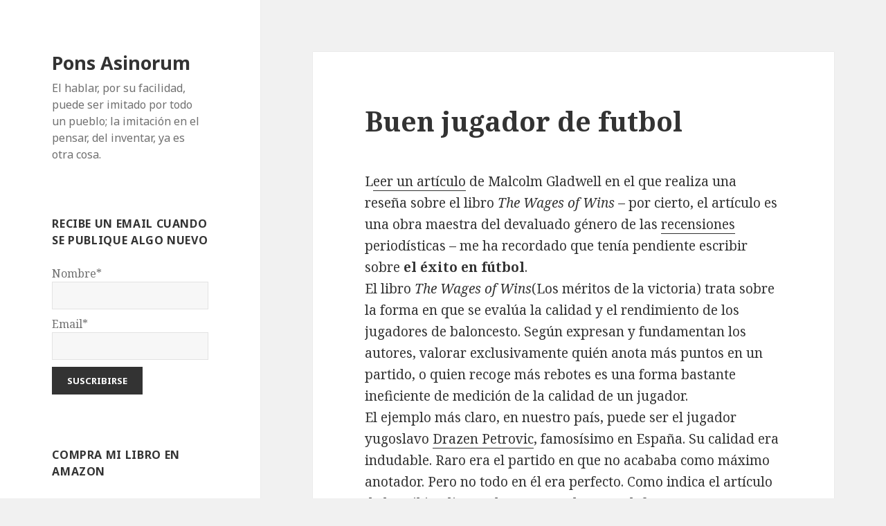

--- FILE ---
content_type: text/html; charset=UTF-8
request_url: https://www.asinorum.com/buen-jugador-de-futbol/455/
body_size: 14928
content:
<!DOCTYPE html>
<html lang="es" class="no-js">
<head>
	<meta charset="UTF-8">
	<meta name="viewport" content="width=device-width">
	<link rel="profile" href="https://gmpg.org/xfn/11">
	<link rel="pingback" href="https://www.asinorum.com/xmlrpc.php">
	<!--[if lt IE 9]>
	<script src="https://www.asinorum.com/wp-content/themes/twentyfifteen/js/html5.js?ver=3.7.0"></script>
	<![endif]-->
	<script>(function(html){html.className = html.className.replace(/\bno-js\b/,'js')})(document.documentElement);</script>
<title>Buen jugador de futbol &#8211; Pons Asinorum</title>
<meta name='robots' content='max-image-preview:large' />
<link rel='dns-prefetch' href='//fonts.googleapis.com' />
<link href='https://fonts.gstatic.com' crossorigin rel='preconnect' />
<link rel="alternate" type="application/rss+xml" title="Pons Asinorum &raquo; Feed" href="https://www.asinorum.com/feed/" />
<link rel="alternate" type="application/rss+xml" title="Pons Asinorum &raquo; Feed de los comentarios" href="https://www.asinorum.com/comments/feed/" />
<link rel="alternate" type="application/rss+xml" title="Pons Asinorum &raquo; Comentario Buen jugador de futbol del feed" href="https://www.asinorum.com/buen-jugador-de-futbol/455/feed/" />
<script>
window._wpemojiSettings = {"baseUrl":"https:\/\/s.w.org\/images\/core\/emoji\/15.0.3\/72x72\/","ext":".png","svgUrl":"https:\/\/s.w.org\/images\/core\/emoji\/15.0.3\/svg\/","svgExt":".svg","source":{"concatemoji":"https:\/\/www.asinorum.com\/wp-includes\/js\/wp-emoji-release.min.js?ver=6.6.1"}};
/*! This file is auto-generated */
!function(i,n){var o,s,e;function c(e){try{var t={supportTests:e,timestamp:(new Date).valueOf()};sessionStorage.setItem(o,JSON.stringify(t))}catch(e){}}function p(e,t,n){e.clearRect(0,0,e.canvas.width,e.canvas.height),e.fillText(t,0,0);var t=new Uint32Array(e.getImageData(0,0,e.canvas.width,e.canvas.height).data),r=(e.clearRect(0,0,e.canvas.width,e.canvas.height),e.fillText(n,0,0),new Uint32Array(e.getImageData(0,0,e.canvas.width,e.canvas.height).data));return t.every(function(e,t){return e===r[t]})}function u(e,t,n){switch(t){case"flag":return n(e,"\ud83c\udff3\ufe0f\u200d\u26a7\ufe0f","\ud83c\udff3\ufe0f\u200b\u26a7\ufe0f")?!1:!n(e,"\ud83c\uddfa\ud83c\uddf3","\ud83c\uddfa\u200b\ud83c\uddf3")&&!n(e,"\ud83c\udff4\udb40\udc67\udb40\udc62\udb40\udc65\udb40\udc6e\udb40\udc67\udb40\udc7f","\ud83c\udff4\u200b\udb40\udc67\u200b\udb40\udc62\u200b\udb40\udc65\u200b\udb40\udc6e\u200b\udb40\udc67\u200b\udb40\udc7f");case"emoji":return!n(e,"\ud83d\udc26\u200d\u2b1b","\ud83d\udc26\u200b\u2b1b")}return!1}function f(e,t,n){var r="undefined"!=typeof WorkerGlobalScope&&self instanceof WorkerGlobalScope?new OffscreenCanvas(300,150):i.createElement("canvas"),a=r.getContext("2d",{willReadFrequently:!0}),o=(a.textBaseline="top",a.font="600 32px Arial",{});return e.forEach(function(e){o[e]=t(a,e,n)}),o}function t(e){var t=i.createElement("script");t.src=e,t.defer=!0,i.head.appendChild(t)}"undefined"!=typeof Promise&&(o="wpEmojiSettingsSupports",s=["flag","emoji"],n.supports={everything:!0,everythingExceptFlag:!0},e=new Promise(function(e){i.addEventListener("DOMContentLoaded",e,{once:!0})}),new Promise(function(t){var n=function(){try{var e=JSON.parse(sessionStorage.getItem(o));if("object"==typeof e&&"number"==typeof e.timestamp&&(new Date).valueOf()<e.timestamp+604800&&"object"==typeof e.supportTests)return e.supportTests}catch(e){}return null}();if(!n){if("undefined"!=typeof Worker&&"undefined"!=typeof OffscreenCanvas&&"undefined"!=typeof URL&&URL.createObjectURL&&"undefined"!=typeof Blob)try{var e="postMessage("+f.toString()+"("+[JSON.stringify(s),u.toString(),p.toString()].join(",")+"));",r=new Blob([e],{type:"text/javascript"}),a=new Worker(URL.createObjectURL(r),{name:"wpTestEmojiSupports"});return void(a.onmessage=function(e){c(n=e.data),a.terminate(),t(n)})}catch(e){}c(n=f(s,u,p))}t(n)}).then(function(e){for(var t in e)n.supports[t]=e[t],n.supports.everything=n.supports.everything&&n.supports[t],"flag"!==t&&(n.supports.everythingExceptFlag=n.supports.everythingExceptFlag&&n.supports[t]);n.supports.everythingExceptFlag=n.supports.everythingExceptFlag&&!n.supports.flag,n.DOMReady=!1,n.readyCallback=function(){n.DOMReady=!0}}).then(function(){return e}).then(function(){var e;n.supports.everything||(n.readyCallback(),(e=n.source||{}).concatemoji?t(e.concatemoji):e.wpemoji&&e.twemoji&&(t(e.twemoji),t(e.wpemoji)))}))}((window,document),window._wpemojiSettings);
</script>
<style id='wp-emoji-styles-inline-css'>

	img.wp-smiley, img.emoji {
		display: inline !important;
		border: none !important;
		box-shadow: none !important;
		height: 1em !important;
		width: 1em !important;
		margin: 0 0.07em !important;
		vertical-align: -0.1em !important;
		background: none !important;
		padding: 0 !important;
	}
</style>
<link rel='stylesheet' id='wp-block-library-css' href='https://www.asinorum.com/wp-includes/css/dist/block-library/style.min.css?ver=6.6.1' media='all' />
<style id='wp-block-library-theme-inline-css'>
.wp-block-audio :where(figcaption){color:#555;font-size:13px;text-align:center}.is-dark-theme .wp-block-audio :where(figcaption){color:#ffffffa6}.wp-block-audio{margin:0 0 1em}.wp-block-code{border:1px solid #ccc;border-radius:4px;font-family:Menlo,Consolas,monaco,monospace;padding:.8em 1em}.wp-block-embed :where(figcaption){color:#555;font-size:13px;text-align:center}.is-dark-theme .wp-block-embed :where(figcaption){color:#ffffffa6}.wp-block-embed{margin:0 0 1em}.blocks-gallery-caption{color:#555;font-size:13px;text-align:center}.is-dark-theme .blocks-gallery-caption{color:#ffffffa6}:root :where(.wp-block-image figcaption){color:#555;font-size:13px;text-align:center}.is-dark-theme :root :where(.wp-block-image figcaption){color:#ffffffa6}.wp-block-image{margin:0 0 1em}.wp-block-pullquote{border-bottom:4px solid;border-top:4px solid;color:currentColor;margin-bottom:1.75em}.wp-block-pullquote cite,.wp-block-pullquote footer,.wp-block-pullquote__citation{color:currentColor;font-size:.8125em;font-style:normal;text-transform:uppercase}.wp-block-quote{border-left:.25em solid;margin:0 0 1.75em;padding-left:1em}.wp-block-quote cite,.wp-block-quote footer{color:currentColor;font-size:.8125em;font-style:normal;position:relative}.wp-block-quote.has-text-align-right{border-left:none;border-right:.25em solid;padding-left:0;padding-right:1em}.wp-block-quote.has-text-align-center{border:none;padding-left:0}.wp-block-quote.is-large,.wp-block-quote.is-style-large,.wp-block-quote.is-style-plain{border:none}.wp-block-search .wp-block-search__label{font-weight:700}.wp-block-search__button{border:1px solid #ccc;padding:.375em .625em}:where(.wp-block-group.has-background){padding:1.25em 2.375em}.wp-block-separator.has-css-opacity{opacity:.4}.wp-block-separator{border:none;border-bottom:2px solid;margin-left:auto;margin-right:auto}.wp-block-separator.has-alpha-channel-opacity{opacity:1}.wp-block-separator:not(.is-style-wide):not(.is-style-dots){width:100px}.wp-block-separator.has-background:not(.is-style-dots){border-bottom:none;height:1px}.wp-block-separator.has-background:not(.is-style-wide):not(.is-style-dots){height:2px}.wp-block-table{margin:0 0 1em}.wp-block-table td,.wp-block-table th{word-break:normal}.wp-block-table :where(figcaption){color:#555;font-size:13px;text-align:center}.is-dark-theme .wp-block-table :where(figcaption){color:#ffffffa6}.wp-block-video :where(figcaption){color:#555;font-size:13px;text-align:center}.is-dark-theme .wp-block-video :where(figcaption){color:#ffffffa6}.wp-block-video{margin:0 0 1em}:root :where(.wp-block-template-part.has-background){margin-bottom:0;margin-top:0;padding:1.25em 2.375em}
</style>
<style id='classic-theme-styles-inline-css'>
/*! This file is auto-generated */
.wp-block-button__link{color:#fff;background-color:#32373c;border-radius:9999px;box-shadow:none;text-decoration:none;padding:calc(.667em + 2px) calc(1.333em + 2px);font-size:1.125em}.wp-block-file__button{background:#32373c;color:#fff;text-decoration:none}
</style>
<style id='global-styles-inline-css'>
:root{--wp--preset--aspect-ratio--square: 1;--wp--preset--aspect-ratio--4-3: 4/3;--wp--preset--aspect-ratio--3-4: 3/4;--wp--preset--aspect-ratio--3-2: 3/2;--wp--preset--aspect-ratio--2-3: 2/3;--wp--preset--aspect-ratio--16-9: 16/9;--wp--preset--aspect-ratio--9-16: 9/16;--wp--preset--color--black: #000000;--wp--preset--color--cyan-bluish-gray: #abb8c3;--wp--preset--color--white: #fff;--wp--preset--color--pale-pink: #f78da7;--wp--preset--color--vivid-red: #cf2e2e;--wp--preset--color--luminous-vivid-orange: #ff6900;--wp--preset--color--luminous-vivid-amber: #fcb900;--wp--preset--color--light-green-cyan: #7bdcb5;--wp--preset--color--vivid-green-cyan: #00d084;--wp--preset--color--pale-cyan-blue: #8ed1fc;--wp--preset--color--vivid-cyan-blue: #0693e3;--wp--preset--color--vivid-purple: #9b51e0;--wp--preset--color--dark-gray: #111;--wp--preset--color--light-gray: #f1f1f1;--wp--preset--color--yellow: #f4ca16;--wp--preset--color--dark-brown: #352712;--wp--preset--color--medium-pink: #e53b51;--wp--preset--color--light-pink: #ffe5d1;--wp--preset--color--dark-purple: #2e2256;--wp--preset--color--purple: #674970;--wp--preset--color--blue-gray: #22313f;--wp--preset--color--bright-blue: #55c3dc;--wp--preset--color--light-blue: #e9f2f9;--wp--preset--gradient--vivid-cyan-blue-to-vivid-purple: linear-gradient(135deg,rgba(6,147,227,1) 0%,rgb(155,81,224) 100%);--wp--preset--gradient--light-green-cyan-to-vivid-green-cyan: linear-gradient(135deg,rgb(122,220,180) 0%,rgb(0,208,130) 100%);--wp--preset--gradient--luminous-vivid-amber-to-luminous-vivid-orange: linear-gradient(135deg,rgba(252,185,0,1) 0%,rgba(255,105,0,1) 100%);--wp--preset--gradient--luminous-vivid-orange-to-vivid-red: linear-gradient(135deg,rgba(255,105,0,1) 0%,rgb(207,46,46) 100%);--wp--preset--gradient--very-light-gray-to-cyan-bluish-gray: linear-gradient(135deg,rgb(238,238,238) 0%,rgb(169,184,195) 100%);--wp--preset--gradient--cool-to-warm-spectrum: linear-gradient(135deg,rgb(74,234,220) 0%,rgb(151,120,209) 20%,rgb(207,42,186) 40%,rgb(238,44,130) 60%,rgb(251,105,98) 80%,rgb(254,248,76) 100%);--wp--preset--gradient--blush-light-purple: linear-gradient(135deg,rgb(255,206,236) 0%,rgb(152,150,240) 100%);--wp--preset--gradient--blush-bordeaux: linear-gradient(135deg,rgb(254,205,165) 0%,rgb(254,45,45) 50%,rgb(107,0,62) 100%);--wp--preset--gradient--luminous-dusk: linear-gradient(135deg,rgb(255,203,112) 0%,rgb(199,81,192) 50%,rgb(65,88,208) 100%);--wp--preset--gradient--pale-ocean: linear-gradient(135deg,rgb(255,245,203) 0%,rgb(182,227,212) 50%,rgb(51,167,181) 100%);--wp--preset--gradient--electric-grass: linear-gradient(135deg,rgb(202,248,128) 0%,rgb(113,206,126) 100%);--wp--preset--gradient--midnight: linear-gradient(135deg,rgb(2,3,129) 0%,rgb(40,116,252) 100%);--wp--preset--font-size--small: 13px;--wp--preset--font-size--medium: 20px;--wp--preset--font-size--large: 36px;--wp--preset--font-size--x-large: 42px;--wp--preset--spacing--20: 0.44rem;--wp--preset--spacing--30: 0.67rem;--wp--preset--spacing--40: 1rem;--wp--preset--spacing--50: 1.5rem;--wp--preset--spacing--60: 2.25rem;--wp--preset--spacing--70: 3.38rem;--wp--preset--spacing--80: 5.06rem;--wp--preset--shadow--natural: 6px 6px 9px rgba(0, 0, 0, 0.2);--wp--preset--shadow--deep: 12px 12px 50px rgba(0, 0, 0, 0.4);--wp--preset--shadow--sharp: 6px 6px 0px rgba(0, 0, 0, 0.2);--wp--preset--shadow--outlined: 6px 6px 0px -3px rgba(255, 255, 255, 1), 6px 6px rgba(0, 0, 0, 1);--wp--preset--shadow--crisp: 6px 6px 0px rgba(0, 0, 0, 1);}:where(.is-layout-flex){gap: 0.5em;}:where(.is-layout-grid){gap: 0.5em;}body .is-layout-flex{display: flex;}.is-layout-flex{flex-wrap: wrap;align-items: center;}.is-layout-flex > :is(*, div){margin: 0;}body .is-layout-grid{display: grid;}.is-layout-grid > :is(*, div){margin: 0;}:where(.wp-block-columns.is-layout-flex){gap: 2em;}:where(.wp-block-columns.is-layout-grid){gap: 2em;}:where(.wp-block-post-template.is-layout-flex){gap: 1.25em;}:where(.wp-block-post-template.is-layout-grid){gap: 1.25em;}.has-black-color{color: var(--wp--preset--color--black) !important;}.has-cyan-bluish-gray-color{color: var(--wp--preset--color--cyan-bluish-gray) !important;}.has-white-color{color: var(--wp--preset--color--white) !important;}.has-pale-pink-color{color: var(--wp--preset--color--pale-pink) !important;}.has-vivid-red-color{color: var(--wp--preset--color--vivid-red) !important;}.has-luminous-vivid-orange-color{color: var(--wp--preset--color--luminous-vivid-orange) !important;}.has-luminous-vivid-amber-color{color: var(--wp--preset--color--luminous-vivid-amber) !important;}.has-light-green-cyan-color{color: var(--wp--preset--color--light-green-cyan) !important;}.has-vivid-green-cyan-color{color: var(--wp--preset--color--vivid-green-cyan) !important;}.has-pale-cyan-blue-color{color: var(--wp--preset--color--pale-cyan-blue) !important;}.has-vivid-cyan-blue-color{color: var(--wp--preset--color--vivid-cyan-blue) !important;}.has-vivid-purple-color{color: var(--wp--preset--color--vivid-purple) !important;}.has-black-background-color{background-color: var(--wp--preset--color--black) !important;}.has-cyan-bluish-gray-background-color{background-color: var(--wp--preset--color--cyan-bluish-gray) !important;}.has-white-background-color{background-color: var(--wp--preset--color--white) !important;}.has-pale-pink-background-color{background-color: var(--wp--preset--color--pale-pink) !important;}.has-vivid-red-background-color{background-color: var(--wp--preset--color--vivid-red) !important;}.has-luminous-vivid-orange-background-color{background-color: var(--wp--preset--color--luminous-vivid-orange) !important;}.has-luminous-vivid-amber-background-color{background-color: var(--wp--preset--color--luminous-vivid-amber) !important;}.has-light-green-cyan-background-color{background-color: var(--wp--preset--color--light-green-cyan) !important;}.has-vivid-green-cyan-background-color{background-color: var(--wp--preset--color--vivid-green-cyan) !important;}.has-pale-cyan-blue-background-color{background-color: var(--wp--preset--color--pale-cyan-blue) !important;}.has-vivid-cyan-blue-background-color{background-color: var(--wp--preset--color--vivid-cyan-blue) !important;}.has-vivid-purple-background-color{background-color: var(--wp--preset--color--vivid-purple) !important;}.has-black-border-color{border-color: var(--wp--preset--color--black) !important;}.has-cyan-bluish-gray-border-color{border-color: var(--wp--preset--color--cyan-bluish-gray) !important;}.has-white-border-color{border-color: var(--wp--preset--color--white) !important;}.has-pale-pink-border-color{border-color: var(--wp--preset--color--pale-pink) !important;}.has-vivid-red-border-color{border-color: var(--wp--preset--color--vivid-red) !important;}.has-luminous-vivid-orange-border-color{border-color: var(--wp--preset--color--luminous-vivid-orange) !important;}.has-luminous-vivid-amber-border-color{border-color: var(--wp--preset--color--luminous-vivid-amber) !important;}.has-light-green-cyan-border-color{border-color: var(--wp--preset--color--light-green-cyan) !important;}.has-vivid-green-cyan-border-color{border-color: var(--wp--preset--color--vivid-green-cyan) !important;}.has-pale-cyan-blue-border-color{border-color: var(--wp--preset--color--pale-cyan-blue) !important;}.has-vivid-cyan-blue-border-color{border-color: var(--wp--preset--color--vivid-cyan-blue) !important;}.has-vivid-purple-border-color{border-color: var(--wp--preset--color--vivid-purple) !important;}.has-vivid-cyan-blue-to-vivid-purple-gradient-background{background: var(--wp--preset--gradient--vivid-cyan-blue-to-vivid-purple) !important;}.has-light-green-cyan-to-vivid-green-cyan-gradient-background{background: var(--wp--preset--gradient--light-green-cyan-to-vivid-green-cyan) !important;}.has-luminous-vivid-amber-to-luminous-vivid-orange-gradient-background{background: var(--wp--preset--gradient--luminous-vivid-amber-to-luminous-vivid-orange) !important;}.has-luminous-vivid-orange-to-vivid-red-gradient-background{background: var(--wp--preset--gradient--luminous-vivid-orange-to-vivid-red) !important;}.has-very-light-gray-to-cyan-bluish-gray-gradient-background{background: var(--wp--preset--gradient--very-light-gray-to-cyan-bluish-gray) !important;}.has-cool-to-warm-spectrum-gradient-background{background: var(--wp--preset--gradient--cool-to-warm-spectrum) !important;}.has-blush-light-purple-gradient-background{background: var(--wp--preset--gradient--blush-light-purple) !important;}.has-blush-bordeaux-gradient-background{background: var(--wp--preset--gradient--blush-bordeaux) !important;}.has-luminous-dusk-gradient-background{background: var(--wp--preset--gradient--luminous-dusk) !important;}.has-pale-ocean-gradient-background{background: var(--wp--preset--gradient--pale-ocean) !important;}.has-electric-grass-gradient-background{background: var(--wp--preset--gradient--electric-grass) !important;}.has-midnight-gradient-background{background: var(--wp--preset--gradient--midnight) !important;}.has-small-font-size{font-size: var(--wp--preset--font-size--small) !important;}.has-medium-font-size{font-size: var(--wp--preset--font-size--medium) !important;}.has-large-font-size{font-size: var(--wp--preset--font-size--large) !important;}.has-x-large-font-size{font-size: var(--wp--preset--font-size--x-large) !important;}
:where(.wp-block-post-template.is-layout-flex){gap: 1.25em;}:where(.wp-block-post-template.is-layout-grid){gap: 1.25em;}
:where(.wp-block-columns.is-layout-flex){gap: 2em;}:where(.wp-block-columns.is-layout-grid){gap: 2em;}
:root :where(.wp-block-pullquote){font-size: 1.5em;line-height: 1.6;}
</style>
<link rel='stylesheet' id='email-subscribers-css' href='https://www.asinorum.com/wp-content/plugins/email-subscribers/lite/public/css/email-subscribers-public.css?ver=5.7.31' media='all' />
<link rel='stylesheet' id='twentyfifteen-fonts-css' href='https://fonts.googleapis.com/css?family=Noto+Sans%3A400italic%2C700italic%2C400%2C700%7CNoto+Serif%3A400italic%2C700italic%2C400%2C700%7CInconsolata%3A400%2C700&#038;subset=latin%2Clatin-ext&#038;display=fallback' media='all' />
<link rel='stylesheet' id='genericons-css' href='https://www.asinorum.com/wp-content/themes/twentyfifteen/genericons/genericons.css?ver=3.2' media='all' />
<link rel='stylesheet' id='twentyfifteen-style-css' href='https://www.asinorum.com/wp-content/themes/twentyfifteen/style.css?ver=20190507' media='all' />
<link rel='stylesheet' id='twentyfifteen-block-style-css' href='https://www.asinorum.com/wp-content/themes/twentyfifteen/css/blocks.css?ver=20190102' media='all' />
<!--[if lt IE 9]>
<link rel='stylesheet' id='twentyfifteen-ie-css' href='https://www.asinorum.com/wp-content/themes/twentyfifteen/css/ie.css?ver=20170916' media='all' />
<![endif]-->
<!--[if lt IE 8]>
<link rel='stylesheet' id='twentyfifteen-ie7-css' href='https://www.asinorum.com/wp-content/themes/twentyfifteen/css/ie7.css?ver=20141210' media='all' />
<![endif]-->
<script src="https://www.asinorum.com/wp-includes/js/jquery/jquery.min.js?ver=3.7.1" id="jquery-core-js"></script>
<script src="https://www.asinorum.com/wp-includes/js/jquery/jquery-migrate.min.js?ver=3.4.1" id="jquery-migrate-js"></script>
<link rel="https://api.w.org/" href="https://www.asinorum.com/wp-json/" /><link rel="alternate" title="JSON" type="application/json" href="https://www.asinorum.com/wp-json/wp/v2/posts/455" /><link rel="EditURI" type="application/rsd+xml" title="RSD" href="https://www.asinorum.com/xmlrpc.php?rsd" />
<meta name="generator" content="WordPress 6.6.1" />
<link rel="canonical" href="https://www.asinorum.com/buen-jugador-de-futbol/455/" />
<link rel='shortlink' href='https://www.asinorum.com/?p=455' />
<link rel="alternate" title="oEmbed (JSON)" type="application/json+oembed" href="https://www.asinorum.com/wp-json/oembed/1.0/embed?url=https%3A%2F%2Fwww.asinorum.com%2Fbuen-jugador-de-futbol%2F455%2F" />
<link rel="alternate" title="oEmbed (XML)" type="text/xml+oembed" href="https://www.asinorum.com/wp-json/oembed/1.0/embed?url=https%3A%2F%2Fwww.asinorum.com%2Fbuen-jugador-de-futbol%2F455%2F&#038;format=xml" />
		<script type="text/javascript">
			var _statcounter = _statcounter || [];
			_statcounter.push({"tags": {"author": "paco"}});
		</script>
		</head>

<body class="post-template-default single single-post postid-455 single-format-standard wp-embed-responsive">
<div id="page" class="hfeed site">
	<a class="skip-link screen-reader-text" href="#content">Saltar al contenido</a>

	<div id="sidebar" class="sidebar">
		<header id="masthead" class="site-header" role="banner">
			<div class="site-branding">
										<p class="site-title"><a href="https://www.asinorum.com/" rel="home">Pons Asinorum</a></p>
												<p class="site-description">El hablar, por su facilidad, puede ser imitado por todo un pueblo; la imitación en el pensar, del inventar, ya es otra cosa.</p>
										<button class="secondary-toggle">Menú y widgets</button>
			</div><!-- .site-branding -->
		</header><!-- .site-header -->

			<div id="secondary" class="secondary">

		
		
					<div id="widget-area" class="widget-area" role="complementary">
				<aside id="email-subscribers-form-1" class="widget widget_email-subscribers-form"><h2 class="widget-title"> Recibe un email cuando se publique algo nuevo </h2><div class="emaillist" id="es_form_f1-n1"><form action="/buen-jugador-de-futbol/455/#es_form_f1-n1" method="post" class="es_subscription_form es_shortcode_form  es_ajax_subscription_form" id="es_subscription_form_6910f42a6a72a" data-source="ig-es" data-form-id="1"><div class="es-field-wrap"><label>Nombre*<br /><input type="text" name="esfpx_name" class="ig_es_form_field_name" placeholder="" value="" required="required" /></label></div><div class="es-field-wrap"><label>Email*<br /><input class="es_required_field es_txt_email ig_es_form_field_email" type="email" name="esfpx_email" value="" placeholder="" required="required" /></label></div><input type="hidden" name="esfpx_lists[]" value="3ea58a28573a" /><input type="hidden" name="esfpx_form_id" value="1" /><input type="hidden" name="es" value="subscribe" />
			<input type="hidden" name="esfpx_es_form_identifier" value="f1-n1" />
			<input type="hidden" name="esfpx_es_email_page" value="455" />
			<input type="hidden" name="esfpx_es_email_page_url" value="https://www.asinorum.com/buen-jugador-de-futbol/455/" />
			<input type="hidden" name="esfpx_status" value="Unconfirmed" />
			<input type="hidden" name="esfpx_es-subscribe" id="es-subscribe-6910f42a6a72a" value="4bf49bc9d2" />
			<label style="position:absolute;top:-99999px;left:-99999px;z-index:-99;" aria-hidden="true"><span hidden>Por favor, deja este campo vacío.</span><input type="email" name="esfpx_es_hp_email" class="es_required_field" tabindex="-1" autocomplete="-1" value="" /></label><input type="submit" name="submit" class="es_subscription_form_submit es_submit_button es_textbox_button" id="es_subscription_form_submit_6910f42a6a72a" value="Suscribirse" /><span class="es_spinner_image" id="spinner-image"><img src="https://www.asinorum.com/wp-content/plugins/email-subscribers/lite/public/images/spinner.gif" alt="Loading" /></span></form><span class="es_subscription_message " id="es_subscription_message_6910f42a6a72a"></span></div></aside><aside id="custom_html-3" class="widget_text widget widget_custom_html"><h2 class="widget-title">Compra mi libro en Amazon</h2><div class="textwidget custom-html-widget"><p>El libro contiene una selección de los mejores artículos publicados en el blog.</p>
<p>Libro papel (14.99€)</p>
<p>Ebook (4.99€)</p>
<p><a href="https://www.amazon.es/Pons-Asinorum-Francisco-Bernabe-Duran/dp/197338518X"><img src="https://www.asinorum.com/wp-content/uploads/2018/03/portada-ebook-new.jpg"></a></p>
<p>En <a href="https://www.amazon.es/Pons-Asinorum-Francisco-Bernabe-Duran/dp/197338518X">Amazon.es</a></p>
<p>En <a href="https://www.amazon.com/Pons-Asinorum-Francisco-Bernabe-Duran/dp/197338518X">Amazon.com</a></p></div></aside>
		<aside id="recent-posts-3" class="widget widget_recent_entries">
		<h2 class="widget-title">Entradas recientes</h2>
		<ul>
											<li>
					<a href="https://www.asinorum.com/raygun/4470/">Raygun</a>
									</li>
											<li>
					<a href="https://www.asinorum.com/la-crisis-del-covid/4461/">La crisis del Covid</a>
									</li>
											<li>
					<a href="https://www.asinorum.com/alerta-climatica/4457/">Alerta climática</a>
									</li>
											<li>
					<a href="https://www.asinorum.com/el-escandalo-niemann/4445/">El escándalo Niemann</a>
									</li>
											<li>
					<a href="https://www.asinorum.com/tuberculosis/4439/">Tuberculosis</a>
									</li>
					</ul>

		</aside><aside id="categories-2" class="widget widget_categories"><h2 class="widget-title">Categorías</h2><form action="https://www.asinorum.com" method="get"><label class="screen-reader-text" for="cat">Categorías</label><select  name='cat' id='cat' class='postform'>
	<option value='-1'>Elegir la categoría</option>
	<option class="level-0" value="22">ajedrez</option>
	<option class="level-0" value="19">cine</option>
	<option class="level-0" value="12">consumo</option>
	<option class="level-0" value="15">cosas curiosas</option>
	<option class="level-0" value="29">crimen</option>
	<option class="level-0" value="20">deportes</option>
	<option class="level-0" value="10">economía</option>
	<option class="level-0" value="23">empresas</option>
	<option class="level-0" value="1">general</option>
	<option class="level-0" value="21">geografía</option>
	<option class="level-0" value="18">historia</option>
	<option class="level-0" value="9">internet</option>
	<option class="level-0" value="30">la frase</option>
	<option class="level-0" value="17">ladrillazo</option>
	<option class="level-0" value="8">libros</option>
	<option class="level-0" value="27">madrid</option>
	<option class="level-0" value="26">meta</option>
	<option class="level-0" value="7">muerte</option>
	<option class="level-0" value="24">musica</option>
	<option class="level-0" value="3">noticias</option>
	<option class="level-0" value="6">palabras</option>
	<option class="level-0" value="5">pensamientos</option>
	<option class="level-0" value="25">pequeño</option>
	<option class="level-0" value="16">periodismo</option>
	<option class="level-0" value="28">recomendaciones</option>
	<option class="level-0" value="4">sociedad</option>
	<option class="level-0" value="13">televisión</option>
	<option class="level-0" value="14">trucos</option>
	<option class="level-0" value="2">vida privada</option>
	<option class="level-0" value="11">vivienda</option>
</select>
</form><script>
(function() {
	var dropdown = document.getElementById( "cat" );
	function onCatChange() {
		if ( dropdown.options[ dropdown.selectedIndex ].value > 0 ) {
			dropdown.parentNode.submit();
		}
	}
	dropdown.onchange = onCatChange;
})();
</script>
</aside><aside id="archives-3" class="widget widget_archive"><h2 class="widget-title">Archivos</h2>		<label class="screen-reader-text" for="archives-dropdown-3">Archivos</label>
		<select id="archives-dropdown-3" name="archive-dropdown">
			
			<option value="">Elegir el mes</option>
				<option value='https://www.asinorum.com/date/2024/08/'> agosto 2024 </option>
	<option value='https://www.asinorum.com/date/2024/05/'> mayo 2024 </option>
	<option value='https://www.asinorum.com/date/2023/07/'> julio 2023 </option>
	<option value='https://www.asinorum.com/date/2022/10/'> octubre 2022 </option>
	<option value='https://www.asinorum.com/date/2022/01/'> enero 2022 </option>
	<option value='https://www.asinorum.com/date/2021/12/'> diciembre 2021 </option>
	<option value='https://www.asinorum.com/date/2021/08/'> agosto 2021 </option>
	<option value='https://www.asinorum.com/date/2021/06/'> junio 2021 </option>
	<option value='https://www.asinorum.com/date/2021/03/'> marzo 2021 </option>
	<option value='https://www.asinorum.com/date/2021/02/'> febrero 2021 </option>
	<option value='https://www.asinorum.com/date/2020/11/'> noviembre 2020 </option>
	<option value='https://www.asinorum.com/date/2020/10/'> octubre 2020 </option>
	<option value='https://www.asinorum.com/date/2020/03/'> marzo 2020 </option>
	<option value='https://www.asinorum.com/date/2019/12/'> diciembre 2019 </option>
	<option value='https://www.asinorum.com/date/2019/09/'> septiembre 2019 </option>
	<option value='https://www.asinorum.com/date/2019/07/'> julio 2019 </option>
	<option value='https://www.asinorum.com/date/2019/04/'> abril 2019 </option>
	<option value='https://www.asinorum.com/date/2018/12/'> diciembre 2018 </option>
	<option value='https://www.asinorum.com/date/2018/11/'> noviembre 2018 </option>
	<option value='https://www.asinorum.com/date/2018/10/'> octubre 2018 </option>
	<option value='https://www.asinorum.com/date/2018/07/'> julio 2018 </option>
	<option value='https://www.asinorum.com/date/2018/06/'> junio 2018 </option>
	<option value='https://www.asinorum.com/date/2018/05/'> mayo 2018 </option>
	<option value='https://www.asinorum.com/date/2018/03/'> marzo 2018 </option>
	<option value='https://www.asinorum.com/date/2018/02/'> febrero 2018 </option>
	<option value='https://www.asinorum.com/date/2017/12/'> diciembre 2017 </option>
	<option value='https://www.asinorum.com/date/2017/09/'> septiembre 2017 </option>
	<option value='https://www.asinorum.com/date/2017/06/'> junio 2017 </option>
	<option value='https://www.asinorum.com/date/2017/05/'> mayo 2017 </option>
	<option value='https://www.asinorum.com/date/2017/04/'> abril 2017 </option>
	<option value='https://www.asinorum.com/date/2017/02/'> febrero 2017 </option>
	<option value='https://www.asinorum.com/date/2017/01/'> enero 2017 </option>
	<option value='https://www.asinorum.com/date/2016/12/'> diciembre 2016 </option>
	<option value='https://www.asinorum.com/date/2016/09/'> septiembre 2016 </option>
	<option value='https://www.asinorum.com/date/2016/07/'> julio 2016 </option>
	<option value='https://www.asinorum.com/date/2016/06/'> junio 2016 </option>
	<option value='https://www.asinorum.com/date/2016/03/'> marzo 2016 </option>
	<option value='https://www.asinorum.com/date/2016/02/'> febrero 2016 </option>
	<option value='https://www.asinorum.com/date/2016/01/'> enero 2016 </option>
	<option value='https://www.asinorum.com/date/2015/09/'> septiembre 2015 </option>
	<option value='https://www.asinorum.com/date/2015/08/'> agosto 2015 </option>
	<option value='https://www.asinorum.com/date/2015/07/'> julio 2015 </option>
	<option value='https://www.asinorum.com/date/2015/05/'> mayo 2015 </option>
	<option value='https://www.asinorum.com/date/2015/04/'> abril 2015 </option>
	<option value='https://www.asinorum.com/date/2015/03/'> marzo 2015 </option>
	<option value='https://www.asinorum.com/date/2015/02/'> febrero 2015 </option>
	<option value='https://www.asinorum.com/date/2014/12/'> diciembre 2014 </option>
	<option value='https://www.asinorum.com/date/2014/11/'> noviembre 2014 </option>
	<option value='https://www.asinorum.com/date/2014/10/'> octubre 2014 </option>
	<option value='https://www.asinorum.com/date/2014/09/'> septiembre 2014 </option>
	<option value='https://www.asinorum.com/date/2014/08/'> agosto 2014 </option>
	<option value='https://www.asinorum.com/date/2014/06/'> junio 2014 </option>
	<option value='https://www.asinorum.com/date/2014/05/'> mayo 2014 </option>
	<option value='https://www.asinorum.com/date/2014/04/'> abril 2014 </option>
	<option value='https://www.asinorum.com/date/2014/03/'> marzo 2014 </option>
	<option value='https://www.asinorum.com/date/2014/02/'> febrero 2014 </option>
	<option value='https://www.asinorum.com/date/2014/01/'> enero 2014 </option>
	<option value='https://www.asinorum.com/date/2013/11/'> noviembre 2013 </option>
	<option value='https://www.asinorum.com/date/2013/10/'> octubre 2013 </option>
	<option value='https://www.asinorum.com/date/2013/09/'> septiembre 2013 </option>
	<option value='https://www.asinorum.com/date/2013/08/'> agosto 2013 </option>
	<option value='https://www.asinorum.com/date/2013/07/'> julio 2013 </option>
	<option value='https://www.asinorum.com/date/2013/06/'> junio 2013 </option>
	<option value='https://www.asinorum.com/date/2013/05/'> mayo 2013 </option>
	<option value='https://www.asinorum.com/date/2013/03/'> marzo 2013 </option>
	<option value='https://www.asinorum.com/date/2013/02/'> febrero 2013 </option>
	<option value='https://www.asinorum.com/date/2013/01/'> enero 2013 </option>
	<option value='https://www.asinorum.com/date/2012/12/'> diciembre 2012 </option>
	<option value='https://www.asinorum.com/date/2012/11/'> noviembre 2012 </option>
	<option value='https://www.asinorum.com/date/2012/10/'> octubre 2012 </option>
	<option value='https://www.asinorum.com/date/2012/09/'> septiembre 2012 </option>
	<option value='https://www.asinorum.com/date/2012/07/'> julio 2012 </option>
	<option value='https://www.asinorum.com/date/2012/06/'> junio 2012 </option>
	<option value='https://www.asinorum.com/date/2012/05/'> mayo 2012 </option>
	<option value='https://www.asinorum.com/date/2012/04/'> abril 2012 </option>
	<option value='https://www.asinorum.com/date/2012/03/'> marzo 2012 </option>
	<option value='https://www.asinorum.com/date/2012/02/'> febrero 2012 </option>
	<option value='https://www.asinorum.com/date/2012/01/'> enero 2012 </option>
	<option value='https://www.asinorum.com/date/2011/12/'> diciembre 2011 </option>
	<option value='https://www.asinorum.com/date/2011/11/'> noviembre 2011 </option>
	<option value='https://www.asinorum.com/date/2011/10/'> octubre 2011 </option>
	<option value='https://www.asinorum.com/date/2011/09/'> septiembre 2011 </option>
	<option value='https://www.asinorum.com/date/2011/08/'> agosto 2011 </option>
	<option value='https://www.asinorum.com/date/2011/07/'> julio 2011 </option>
	<option value='https://www.asinorum.com/date/2011/06/'> junio 2011 </option>
	<option value='https://www.asinorum.com/date/2011/05/'> mayo 2011 </option>
	<option value='https://www.asinorum.com/date/2011/04/'> abril 2011 </option>
	<option value='https://www.asinorum.com/date/2011/03/'> marzo 2011 </option>
	<option value='https://www.asinorum.com/date/2011/02/'> febrero 2011 </option>
	<option value='https://www.asinorum.com/date/2011/01/'> enero 2011 </option>
	<option value='https://www.asinorum.com/date/2010/12/'> diciembre 2010 </option>
	<option value='https://www.asinorum.com/date/2010/11/'> noviembre 2010 </option>
	<option value='https://www.asinorum.com/date/2010/10/'> octubre 2010 </option>
	<option value='https://www.asinorum.com/date/2010/09/'> septiembre 2010 </option>
	<option value='https://www.asinorum.com/date/2010/08/'> agosto 2010 </option>
	<option value='https://www.asinorum.com/date/2010/07/'> julio 2010 </option>
	<option value='https://www.asinorum.com/date/2010/06/'> junio 2010 </option>
	<option value='https://www.asinorum.com/date/2010/05/'> mayo 2010 </option>
	<option value='https://www.asinorum.com/date/2010/04/'> abril 2010 </option>
	<option value='https://www.asinorum.com/date/2010/03/'> marzo 2010 </option>
	<option value='https://www.asinorum.com/date/2010/02/'> febrero 2010 </option>
	<option value='https://www.asinorum.com/date/2010/01/'> enero 2010 </option>
	<option value='https://www.asinorum.com/date/2009/12/'> diciembre 2009 </option>
	<option value='https://www.asinorum.com/date/2009/11/'> noviembre 2009 </option>
	<option value='https://www.asinorum.com/date/2009/10/'> octubre 2009 </option>
	<option value='https://www.asinorum.com/date/2009/09/'> septiembre 2009 </option>
	<option value='https://www.asinorum.com/date/2009/08/'> agosto 2009 </option>
	<option value='https://www.asinorum.com/date/2009/07/'> julio 2009 </option>
	<option value='https://www.asinorum.com/date/2009/06/'> junio 2009 </option>
	<option value='https://www.asinorum.com/date/2009/05/'> mayo 2009 </option>
	<option value='https://www.asinorum.com/date/2009/04/'> abril 2009 </option>
	<option value='https://www.asinorum.com/date/2009/03/'> marzo 2009 </option>
	<option value='https://www.asinorum.com/date/2009/02/'> febrero 2009 </option>
	<option value='https://www.asinorum.com/date/2009/01/'> enero 2009 </option>
	<option value='https://www.asinorum.com/date/2008/12/'> diciembre 2008 </option>
	<option value='https://www.asinorum.com/date/2008/11/'> noviembre 2008 </option>
	<option value='https://www.asinorum.com/date/2008/10/'> octubre 2008 </option>
	<option value='https://www.asinorum.com/date/2008/09/'> septiembre 2008 </option>
	<option value='https://www.asinorum.com/date/2008/08/'> agosto 2008 </option>
	<option value='https://www.asinorum.com/date/2008/07/'> julio 2008 </option>
	<option value='https://www.asinorum.com/date/2008/06/'> junio 2008 </option>
	<option value='https://www.asinorum.com/date/2008/05/'> mayo 2008 </option>
	<option value='https://www.asinorum.com/date/2008/04/'> abril 2008 </option>
	<option value='https://www.asinorum.com/date/2008/03/'> marzo 2008 </option>
	<option value='https://www.asinorum.com/date/2008/02/'> febrero 2008 </option>
	<option value='https://www.asinorum.com/date/2008/01/'> enero 2008 </option>
	<option value='https://www.asinorum.com/date/2007/12/'> diciembre 2007 </option>
	<option value='https://www.asinorum.com/date/2007/11/'> noviembre 2007 </option>
	<option value='https://www.asinorum.com/date/2007/10/'> octubre 2007 </option>
	<option value='https://www.asinorum.com/date/2007/09/'> septiembre 2007 </option>
	<option value='https://www.asinorum.com/date/2007/08/'> agosto 2007 </option>
	<option value='https://www.asinorum.com/date/2007/07/'> julio 2007 </option>
	<option value='https://www.asinorum.com/date/2007/06/'> junio 2007 </option>
	<option value='https://www.asinorum.com/date/2007/05/'> mayo 2007 </option>
	<option value='https://www.asinorum.com/date/2007/04/'> abril 2007 </option>
	<option value='https://www.asinorum.com/date/2007/03/'> marzo 2007 </option>
	<option value='https://www.asinorum.com/date/2007/02/'> febrero 2007 </option>
	<option value='https://www.asinorum.com/date/2007/01/'> enero 2007 </option>
	<option value='https://www.asinorum.com/date/2006/12/'> diciembre 2006 </option>
	<option value='https://www.asinorum.com/date/2006/11/'> noviembre 2006 </option>
	<option value='https://www.asinorum.com/date/2006/10/'> octubre 2006 </option>
	<option value='https://www.asinorum.com/date/2006/09/'> septiembre 2006 </option>
	<option value='https://www.asinorum.com/date/2006/08/'> agosto 2006 </option>
	<option value='https://www.asinorum.com/date/2006/07/'> julio 2006 </option>
	<option value='https://www.asinorum.com/date/2006/06/'> junio 2006 </option>
	<option value='https://www.asinorum.com/date/2006/05/'> mayo 2006 </option>
	<option value='https://www.asinorum.com/date/2006/04/'> abril 2006 </option>
	<option value='https://www.asinorum.com/date/2006/03/'> marzo 2006 </option>
	<option value='https://www.asinorum.com/date/2006/02/'> febrero 2006 </option>
	<option value='https://www.asinorum.com/date/2006/01/'> enero 2006 </option>
	<option value='https://www.asinorum.com/date/2005/12/'> diciembre 2005 </option>
	<option value='https://www.asinorum.com/date/2005/11/'> noviembre 2005 </option>
	<option value='https://www.asinorum.com/date/2005/10/'> octubre 2005 </option>
	<option value='https://www.asinorum.com/date/2005/09/'> septiembre 2005 </option>
	<option value='https://www.asinorum.com/date/2005/08/'> agosto 2005 </option>
	<option value='https://www.asinorum.com/date/2005/07/'> julio 2005 </option>
	<option value='https://www.asinorum.com/date/2005/06/'> junio 2005 </option>
	<option value='https://www.asinorum.com/date/2005/05/'> mayo 2005 </option>
	<option value='https://www.asinorum.com/date/2005/04/'> abril 2005 </option>
	<option value='https://www.asinorum.com/date/2005/03/'> marzo 2005 </option>
	<option value='https://www.asinorum.com/date/2005/02/'> febrero 2005 </option>
	<option value='https://www.asinorum.com/date/2005/01/'> enero 2005 </option>
	<option value='https://www.asinorum.com/date/2004/12/'> diciembre 2004 </option>
	<option value='https://www.asinorum.com/date/2004/11/'> noviembre 2004 </option>
	<option value='https://www.asinorum.com/date/2004/10/'> octubre 2004 </option>
	<option value='https://www.asinorum.com/date/2004/09/'> septiembre 2004 </option>
	<option value='https://www.asinorum.com/date/2004/08/'> agosto 2004 </option>
	<option value='https://www.asinorum.com/date/2004/07/'> julio 2004 </option>
	<option value='https://www.asinorum.com/date/2004/06/'> junio 2004 </option>
	<option value='https://www.asinorum.com/date/2004/05/'> mayo 2004 </option>
	<option value='https://www.asinorum.com/date/2004/04/'> abril 2004 </option>
	<option value='https://www.asinorum.com/date/2004/03/'> marzo 2004 </option>
	<option value='https://www.asinorum.com/date/2004/02/'> febrero 2004 </option>
	<option value='https://www.asinorum.com/date/2004/01/'> enero 2004 </option>

		</select>

			<script>
(function() {
	var dropdown = document.getElementById( "archives-dropdown-3" );
	function onSelectChange() {
		if ( dropdown.options[ dropdown.selectedIndex ].value !== '' ) {
			document.location.href = this.options[ this.selectedIndex ].value;
		}
	}
	dropdown.onchange = onSelectChange;
})();
</script>
</aside><aside id="custom_html-3" class="widget_text widget widget_custom_html"><h2 class="widget-title">Compra mi libro en Amazon</h2><div class="textwidget custom-html-widget"><p>El libro contiene una selección de los mejores artículos publicados en el blog.</p>
<p>Libro papel (14.99€)</p>
<p>Ebook (4.99€)</p>
<p><a href="https://www.amazon.es/Pons-Asinorum-Francisco-Bernabe-Duran/dp/197338518X"><img src="https://www.asinorum.com/wp-content/uploads/2018/03/portada-ebook-new.jpg"></a></p>
<p>En <a href="https://www.amazon.es/Pons-Asinorum-Francisco-Bernabe-Duran/dp/197338518X">Amazon.es</a></p>
<p>En <a href="https://www.amazon.com/Pons-Asinorum-Francisco-Bernabe-Duran/dp/197338518X">Amazon.com</a></p></div></aside>
		<aside id="recent-posts-3" class="widget widget_recent_entries">
		<h2 class="widget-title">Entradas recientes</h2>
		<ul>
											<li>
					<a href="https://www.asinorum.com/raygun/4470/">Raygun</a>
									</li>
											<li>
					<a href="https://www.asinorum.com/la-crisis-del-covid/4461/">La crisis del Covid</a>
									</li>
											<li>
					<a href="https://www.asinorum.com/alerta-climatica/4457/">Alerta climática</a>
									</li>
											<li>
					<a href="https://www.asinorum.com/el-escandalo-niemann/4445/">El escándalo Niemann</a>
									</li>
											<li>
					<a href="https://www.asinorum.com/tuberculosis/4439/">Tuberculosis</a>
									</li>
					</ul>

		</aside><aside id="categories-2" class="widget widget_categories"><h2 class="widget-title">Categorías</h2><form action="https://www.asinorum.com" method="get"><label class="screen-reader-text" for="categories-dropdown-2">Categorías</label><select  name='cat' id='categories-dropdown-2' class='postform'>
	<option value='-1'>Elegir la categoría</option>
	<option class="level-0" value="22">ajedrez</option>
	<option class="level-0" value="19">cine</option>
	<option class="level-0" value="12">consumo</option>
	<option class="level-0" value="15">cosas curiosas</option>
	<option class="level-0" value="29">crimen</option>
	<option class="level-0" value="20">deportes</option>
	<option class="level-0" value="10">economía</option>
	<option class="level-0" value="23">empresas</option>
	<option class="level-0" value="1">general</option>
	<option class="level-0" value="21">geografía</option>
	<option class="level-0" value="18">historia</option>
	<option class="level-0" value="9">internet</option>
	<option class="level-0" value="30">la frase</option>
	<option class="level-0" value="17">ladrillazo</option>
	<option class="level-0" value="8">libros</option>
	<option class="level-0" value="27">madrid</option>
	<option class="level-0" value="26">meta</option>
	<option class="level-0" value="7">muerte</option>
	<option class="level-0" value="24">musica</option>
	<option class="level-0" value="3">noticias</option>
	<option class="level-0" value="6">palabras</option>
	<option class="level-0" value="5">pensamientos</option>
	<option class="level-0" value="25">pequeño</option>
	<option class="level-0" value="16">periodismo</option>
	<option class="level-0" value="28">recomendaciones</option>
	<option class="level-0" value="4">sociedad</option>
	<option class="level-0" value="13">televisión</option>
	<option class="level-0" value="14">trucos</option>
	<option class="level-0" value="2">vida privada</option>
	<option class="level-0" value="11">vivienda</option>
</select>
</form><script>
(function() {
	var dropdown = document.getElementById( "categories-dropdown-2" );
	function onCatChange() {
		if ( dropdown.options[ dropdown.selectedIndex ].value > 0 ) {
			dropdown.parentNode.submit();
		}
	}
	dropdown.onchange = onCatChange;
})();
</script>
</aside><aside id="archives-3" class="widget widget_archive"><h2 class="widget-title">Archivos</h2>		<label class="screen-reader-text" for="archives-dropdown-3">Archivos</label>
		<select id="archives-dropdown-3" name="archive-dropdown">
			
			<option value="">Elegir el mes</option>
				<option value='https://www.asinorum.com/date/2024/08/'> agosto 2024 </option>
	<option value='https://www.asinorum.com/date/2024/05/'> mayo 2024 </option>
	<option value='https://www.asinorum.com/date/2023/07/'> julio 2023 </option>
	<option value='https://www.asinorum.com/date/2022/10/'> octubre 2022 </option>
	<option value='https://www.asinorum.com/date/2022/01/'> enero 2022 </option>
	<option value='https://www.asinorum.com/date/2021/12/'> diciembre 2021 </option>
	<option value='https://www.asinorum.com/date/2021/08/'> agosto 2021 </option>
	<option value='https://www.asinorum.com/date/2021/06/'> junio 2021 </option>
	<option value='https://www.asinorum.com/date/2021/03/'> marzo 2021 </option>
	<option value='https://www.asinorum.com/date/2021/02/'> febrero 2021 </option>
	<option value='https://www.asinorum.com/date/2020/11/'> noviembre 2020 </option>
	<option value='https://www.asinorum.com/date/2020/10/'> octubre 2020 </option>
	<option value='https://www.asinorum.com/date/2020/03/'> marzo 2020 </option>
	<option value='https://www.asinorum.com/date/2019/12/'> diciembre 2019 </option>
	<option value='https://www.asinorum.com/date/2019/09/'> septiembre 2019 </option>
	<option value='https://www.asinorum.com/date/2019/07/'> julio 2019 </option>
	<option value='https://www.asinorum.com/date/2019/04/'> abril 2019 </option>
	<option value='https://www.asinorum.com/date/2018/12/'> diciembre 2018 </option>
	<option value='https://www.asinorum.com/date/2018/11/'> noviembre 2018 </option>
	<option value='https://www.asinorum.com/date/2018/10/'> octubre 2018 </option>
	<option value='https://www.asinorum.com/date/2018/07/'> julio 2018 </option>
	<option value='https://www.asinorum.com/date/2018/06/'> junio 2018 </option>
	<option value='https://www.asinorum.com/date/2018/05/'> mayo 2018 </option>
	<option value='https://www.asinorum.com/date/2018/03/'> marzo 2018 </option>
	<option value='https://www.asinorum.com/date/2018/02/'> febrero 2018 </option>
	<option value='https://www.asinorum.com/date/2017/12/'> diciembre 2017 </option>
	<option value='https://www.asinorum.com/date/2017/09/'> septiembre 2017 </option>
	<option value='https://www.asinorum.com/date/2017/06/'> junio 2017 </option>
	<option value='https://www.asinorum.com/date/2017/05/'> mayo 2017 </option>
	<option value='https://www.asinorum.com/date/2017/04/'> abril 2017 </option>
	<option value='https://www.asinorum.com/date/2017/02/'> febrero 2017 </option>
	<option value='https://www.asinorum.com/date/2017/01/'> enero 2017 </option>
	<option value='https://www.asinorum.com/date/2016/12/'> diciembre 2016 </option>
	<option value='https://www.asinorum.com/date/2016/09/'> septiembre 2016 </option>
	<option value='https://www.asinorum.com/date/2016/07/'> julio 2016 </option>
	<option value='https://www.asinorum.com/date/2016/06/'> junio 2016 </option>
	<option value='https://www.asinorum.com/date/2016/03/'> marzo 2016 </option>
	<option value='https://www.asinorum.com/date/2016/02/'> febrero 2016 </option>
	<option value='https://www.asinorum.com/date/2016/01/'> enero 2016 </option>
	<option value='https://www.asinorum.com/date/2015/09/'> septiembre 2015 </option>
	<option value='https://www.asinorum.com/date/2015/08/'> agosto 2015 </option>
	<option value='https://www.asinorum.com/date/2015/07/'> julio 2015 </option>
	<option value='https://www.asinorum.com/date/2015/05/'> mayo 2015 </option>
	<option value='https://www.asinorum.com/date/2015/04/'> abril 2015 </option>
	<option value='https://www.asinorum.com/date/2015/03/'> marzo 2015 </option>
	<option value='https://www.asinorum.com/date/2015/02/'> febrero 2015 </option>
	<option value='https://www.asinorum.com/date/2014/12/'> diciembre 2014 </option>
	<option value='https://www.asinorum.com/date/2014/11/'> noviembre 2014 </option>
	<option value='https://www.asinorum.com/date/2014/10/'> octubre 2014 </option>
	<option value='https://www.asinorum.com/date/2014/09/'> septiembre 2014 </option>
	<option value='https://www.asinorum.com/date/2014/08/'> agosto 2014 </option>
	<option value='https://www.asinorum.com/date/2014/06/'> junio 2014 </option>
	<option value='https://www.asinorum.com/date/2014/05/'> mayo 2014 </option>
	<option value='https://www.asinorum.com/date/2014/04/'> abril 2014 </option>
	<option value='https://www.asinorum.com/date/2014/03/'> marzo 2014 </option>
	<option value='https://www.asinorum.com/date/2014/02/'> febrero 2014 </option>
	<option value='https://www.asinorum.com/date/2014/01/'> enero 2014 </option>
	<option value='https://www.asinorum.com/date/2013/11/'> noviembre 2013 </option>
	<option value='https://www.asinorum.com/date/2013/10/'> octubre 2013 </option>
	<option value='https://www.asinorum.com/date/2013/09/'> septiembre 2013 </option>
	<option value='https://www.asinorum.com/date/2013/08/'> agosto 2013 </option>
	<option value='https://www.asinorum.com/date/2013/07/'> julio 2013 </option>
	<option value='https://www.asinorum.com/date/2013/06/'> junio 2013 </option>
	<option value='https://www.asinorum.com/date/2013/05/'> mayo 2013 </option>
	<option value='https://www.asinorum.com/date/2013/03/'> marzo 2013 </option>
	<option value='https://www.asinorum.com/date/2013/02/'> febrero 2013 </option>
	<option value='https://www.asinorum.com/date/2013/01/'> enero 2013 </option>
	<option value='https://www.asinorum.com/date/2012/12/'> diciembre 2012 </option>
	<option value='https://www.asinorum.com/date/2012/11/'> noviembre 2012 </option>
	<option value='https://www.asinorum.com/date/2012/10/'> octubre 2012 </option>
	<option value='https://www.asinorum.com/date/2012/09/'> septiembre 2012 </option>
	<option value='https://www.asinorum.com/date/2012/07/'> julio 2012 </option>
	<option value='https://www.asinorum.com/date/2012/06/'> junio 2012 </option>
	<option value='https://www.asinorum.com/date/2012/05/'> mayo 2012 </option>
	<option value='https://www.asinorum.com/date/2012/04/'> abril 2012 </option>
	<option value='https://www.asinorum.com/date/2012/03/'> marzo 2012 </option>
	<option value='https://www.asinorum.com/date/2012/02/'> febrero 2012 </option>
	<option value='https://www.asinorum.com/date/2012/01/'> enero 2012 </option>
	<option value='https://www.asinorum.com/date/2011/12/'> diciembre 2011 </option>
	<option value='https://www.asinorum.com/date/2011/11/'> noviembre 2011 </option>
	<option value='https://www.asinorum.com/date/2011/10/'> octubre 2011 </option>
	<option value='https://www.asinorum.com/date/2011/09/'> septiembre 2011 </option>
	<option value='https://www.asinorum.com/date/2011/08/'> agosto 2011 </option>
	<option value='https://www.asinorum.com/date/2011/07/'> julio 2011 </option>
	<option value='https://www.asinorum.com/date/2011/06/'> junio 2011 </option>
	<option value='https://www.asinorum.com/date/2011/05/'> mayo 2011 </option>
	<option value='https://www.asinorum.com/date/2011/04/'> abril 2011 </option>
	<option value='https://www.asinorum.com/date/2011/03/'> marzo 2011 </option>
	<option value='https://www.asinorum.com/date/2011/02/'> febrero 2011 </option>
	<option value='https://www.asinorum.com/date/2011/01/'> enero 2011 </option>
	<option value='https://www.asinorum.com/date/2010/12/'> diciembre 2010 </option>
	<option value='https://www.asinorum.com/date/2010/11/'> noviembre 2010 </option>
	<option value='https://www.asinorum.com/date/2010/10/'> octubre 2010 </option>
	<option value='https://www.asinorum.com/date/2010/09/'> septiembre 2010 </option>
	<option value='https://www.asinorum.com/date/2010/08/'> agosto 2010 </option>
	<option value='https://www.asinorum.com/date/2010/07/'> julio 2010 </option>
	<option value='https://www.asinorum.com/date/2010/06/'> junio 2010 </option>
	<option value='https://www.asinorum.com/date/2010/05/'> mayo 2010 </option>
	<option value='https://www.asinorum.com/date/2010/04/'> abril 2010 </option>
	<option value='https://www.asinorum.com/date/2010/03/'> marzo 2010 </option>
	<option value='https://www.asinorum.com/date/2010/02/'> febrero 2010 </option>
	<option value='https://www.asinorum.com/date/2010/01/'> enero 2010 </option>
	<option value='https://www.asinorum.com/date/2009/12/'> diciembre 2009 </option>
	<option value='https://www.asinorum.com/date/2009/11/'> noviembre 2009 </option>
	<option value='https://www.asinorum.com/date/2009/10/'> octubre 2009 </option>
	<option value='https://www.asinorum.com/date/2009/09/'> septiembre 2009 </option>
	<option value='https://www.asinorum.com/date/2009/08/'> agosto 2009 </option>
	<option value='https://www.asinorum.com/date/2009/07/'> julio 2009 </option>
	<option value='https://www.asinorum.com/date/2009/06/'> junio 2009 </option>
	<option value='https://www.asinorum.com/date/2009/05/'> mayo 2009 </option>
	<option value='https://www.asinorum.com/date/2009/04/'> abril 2009 </option>
	<option value='https://www.asinorum.com/date/2009/03/'> marzo 2009 </option>
	<option value='https://www.asinorum.com/date/2009/02/'> febrero 2009 </option>
	<option value='https://www.asinorum.com/date/2009/01/'> enero 2009 </option>
	<option value='https://www.asinorum.com/date/2008/12/'> diciembre 2008 </option>
	<option value='https://www.asinorum.com/date/2008/11/'> noviembre 2008 </option>
	<option value='https://www.asinorum.com/date/2008/10/'> octubre 2008 </option>
	<option value='https://www.asinorum.com/date/2008/09/'> septiembre 2008 </option>
	<option value='https://www.asinorum.com/date/2008/08/'> agosto 2008 </option>
	<option value='https://www.asinorum.com/date/2008/07/'> julio 2008 </option>
	<option value='https://www.asinorum.com/date/2008/06/'> junio 2008 </option>
	<option value='https://www.asinorum.com/date/2008/05/'> mayo 2008 </option>
	<option value='https://www.asinorum.com/date/2008/04/'> abril 2008 </option>
	<option value='https://www.asinorum.com/date/2008/03/'> marzo 2008 </option>
	<option value='https://www.asinorum.com/date/2008/02/'> febrero 2008 </option>
	<option value='https://www.asinorum.com/date/2008/01/'> enero 2008 </option>
	<option value='https://www.asinorum.com/date/2007/12/'> diciembre 2007 </option>
	<option value='https://www.asinorum.com/date/2007/11/'> noviembre 2007 </option>
	<option value='https://www.asinorum.com/date/2007/10/'> octubre 2007 </option>
	<option value='https://www.asinorum.com/date/2007/09/'> septiembre 2007 </option>
	<option value='https://www.asinorum.com/date/2007/08/'> agosto 2007 </option>
	<option value='https://www.asinorum.com/date/2007/07/'> julio 2007 </option>
	<option value='https://www.asinorum.com/date/2007/06/'> junio 2007 </option>
	<option value='https://www.asinorum.com/date/2007/05/'> mayo 2007 </option>
	<option value='https://www.asinorum.com/date/2007/04/'> abril 2007 </option>
	<option value='https://www.asinorum.com/date/2007/03/'> marzo 2007 </option>
	<option value='https://www.asinorum.com/date/2007/02/'> febrero 2007 </option>
	<option value='https://www.asinorum.com/date/2007/01/'> enero 2007 </option>
	<option value='https://www.asinorum.com/date/2006/12/'> diciembre 2006 </option>
	<option value='https://www.asinorum.com/date/2006/11/'> noviembre 2006 </option>
	<option value='https://www.asinorum.com/date/2006/10/'> octubre 2006 </option>
	<option value='https://www.asinorum.com/date/2006/09/'> septiembre 2006 </option>
	<option value='https://www.asinorum.com/date/2006/08/'> agosto 2006 </option>
	<option value='https://www.asinorum.com/date/2006/07/'> julio 2006 </option>
	<option value='https://www.asinorum.com/date/2006/06/'> junio 2006 </option>
	<option value='https://www.asinorum.com/date/2006/05/'> mayo 2006 </option>
	<option value='https://www.asinorum.com/date/2006/04/'> abril 2006 </option>
	<option value='https://www.asinorum.com/date/2006/03/'> marzo 2006 </option>
	<option value='https://www.asinorum.com/date/2006/02/'> febrero 2006 </option>
	<option value='https://www.asinorum.com/date/2006/01/'> enero 2006 </option>
	<option value='https://www.asinorum.com/date/2005/12/'> diciembre 2005 </option>
	<option value='https://www.asinorum.com/date/2005/11/'> noviembre 2005 </option>
	<option value='https://www.asinorum.com/date/2005/10/'> octubre 2005 </option>
	<option value='https://www.asinorum.com/date/2005/09/'> septiembre 2005 </option>
	<option value='https://www.asinorum.com/date/2005/08/'> agosto 2005 </option>
	<option value='https://www.asinorum.com/date/2005/07/'> julio 2005 </option>
	<option value='https://www.asinorum.com/date/2005/06/'> junio 2005 </option>
	<option value='https://www.asinorum.com/date/2005/05/'> mayo 2005 </option>
	<option value='https://www.asinorum.com/date/2005/04/'> abril 2005 </option>
	<option value='https://www.asinorum.com/date/2005/03/'> marzo 2005 </option>
	<option value='https://www.asinorum.com/date/2005/02/'> febrero 2005 </option>
	<option value='https://www.asinorum.com/date/2005/01/'> enero 2005 </option>
	<option value='https://www.asinorum.com/date/2004/12/'> diciembre 2004 </option>
	<option value='https://www.asinorum.com/date/2004/11/'> noviembre 2004 </option>
	<option value='https://www.asinorum.com/date/2004/10/'> octubre 2004 </option>
	<option value='https://www.asinorum.com/date/2004/09/'> septiembre 2004 </option>
	<option value='https://www.asinorum.com/date/2004/08/'> agosto 2004 </option>
	<option value='https://www.asinorum.com/date/2004/07/'> julio 2004 </option>
	<option value='https://www.asinorum.com/date/2004/06/'> junio 2004 </option>
	<option value='https://www.asinorum.com/date/2004/05/'> mayo 2004 </option>
	<option value='https://www.asinorum.com/date/2004/04/'> abril 2004 </option>
	<option value='https://www.asinorum.com/date/2004/03/'> marzo 2004 </option>
	<option value='https://www.asinorum.com/date/2004/02/'> febrero 2004 </option>
	<option value='https://www.asinorum.com/date/2004/01/'> enero 2004 </option>

		</select>

			<script>
(function() {
	var dropdown = document.getElementById( "archives-dropdown-3" );
	function onSelectChange() {
		if ( dropdown.options[ dropdown.selectedIndex ].value !== '' ) {
			document.location.href = this.options[ this.selectedIndex ].value;
		}
	}
	dropdown.onchange = onSelectChange;
})();
</script>
</aside><aside id="email-subscribers-form-1" class="widget widget_email-subscribers-form"><h2 class="widget-title"> Recibe un email cuando se publique algo nuevo </h2><div class="emaillist" id="es_form_f1-n2"><form action="/buen-jugador-de-futbol/455/#es_form_f1-n2" method="post" class="es_subscription_form es_shortcode_form  es_ajax_subscription_form" id="es_subscription_form_6910f42a75f74" data-source="ig-es" data-form-id="1"><div class="es-field-wrap"><label>Nombre*<br /><input type="text" name="esfpx_name" class="ig_es_form_field_name" placeholder="" value="" required="required" /></label></div><div class="es-field-wrap"><label>Email*<br /><input class="es_required_field es_txt_email ig_es_form_field_email" type="email" name="esfpx_email" value="" placeholder="" required="required" /></label></div><input type="hidden" name="esfpx_lists[]" value="3ea58a28573a" /><input type="hidden" name="esfpx_form_id" value="1" /><input type="hidden" name="es" value="subscribe" />
			<input type="hidden" name="esfpx_es_form_identifier" value="f1-n2" />
			<input type="hidden" name="esfpx_es_email_page" value="455" />
			<input type="hidden" name="esfpx_es_email_page_url" value="https://www.asinorum.com/buen-jugador-de-futbol/455/" />
			<input type="hidden" name="esfpx_status" value="Unconfirmed" />
			<input type="hidden" name="esfpx_es-subscribe" id="es-subscribe-6910f42a75f74" value="4bf49bc9d2" />
			<label style="position:absolute;top:-99999px;left:-99999px;z-index:-99;" aria-hidden="true"><span hidden>Por favor, deja este campo vacío.</span><input type="email" name="esfpx_es_hp_email" class="es_required_field" tabindex="-1" autocomplete="-1" value="" /></label><input type="submit" name="submit" class="es_subscription_form_submit es_submit_button es_textbox_button" id="es_subscription_form_submit_6910f42a75f74" value="Suscribirse" /><span class="es_spinner_image" id="spinner-image"><img src="https://www.asinorum.com/wp-content/plugins/email-subscribers/lite/public/images/spinner.gif" alt="Loading" /></span></form><span class="es_subscription_message " id="es_subscription_message_6910f42a75f74"></span></div></aside>			</div><!-- .widget-area -->
		
	</div><!-- .secondary -->

	</div><!-- .sidebar -->

	<div id="content" class="site-content">

	<div id="primary" class="content-area">
		<main id="main" class="site-main" role="main">

		
<article id="post-455" class="post-455 post type-post status-publish format-standard hentry category-deportes">
	
	<header class="entry-header">
		<h1 class="entry-title">Buen jugador de futbol</h1>	</header><!-- .entry-header -->

	<div class="entry-content">
		<p>L<a href="http://www.newyorker.com/printables/critics/060529crbo_books1">eer un artículo</a> de Malcolm Gladwell en el que realiza una reseña sobre el libro <i>The Wages of Wins</i> &#8211; por cierto, el artículo es una obra maestra del devaluado género de las <a href="http://buscon.rae.es/draeI/SrvltGUIBusUsual?LEMA=recensi%C3%B3n&#038;TIPO_HTML=2&#038;FORMATO=ampliado&#038;sourceid=mozilla-search">recensiones</a> periodísticas &#8211; me ha recordado que tenía pendiente escribir sobre <b>el éxito en fútbol</b>.<br />
El libro <i>The Wages of Wins</i>(Los méritos de la victoria) trata sobre la forma en que se evalúa la calidad y el rendimiento de los jugadores de baloncesto. Según expresan y fundamentan los autores, valorar exclusivamente quién anota más puntos en un partido, o quien recoge más rebotes es una forma bastante ineficiente de medición de la calidad de un jugador.<br />
El ejemplo más claro, en nuestro país, puede ser el jugador yugoslavo <a href="http://es.wikipedia.org/wiki/Drazen_Petrovic">Drazen Petrovic</a>, famosísimo en España. Su calidad era indudable. Raro era el partido en que no acababa como máximo anotador. Pero no todo en él era perfecto. Como indica el artículo de la Wikipedia, era bastante malo como defensor.<br />
Petrovic me lleva a pensar en el brasileño <a href="http://www.lacoctelera.com/quefuede/post/2006/07/27/oscar-schmidt">Oscar Schmidt</a>, que ostenta récords de anotación mucho mayores. Según el artículo indicado, fue el máximo anotador en tres de las cinco olimpiadas en que participó, y eso que su equipo nunca llegaba más allá de los cuartos de final.<br />
Dondequiera que se busque por Internet se deshacen en halagos hacia estos dos jugadores. Pero tenían un terrible defecto: lo tiraban todo. Un porcentaje terriblemente elevado de los balones que llegaban a sus manos acababan camino de la canasta. En muchos casos, la bola acababa entrando, tal vez en demasiados esto no ocurría.<br />
A nadie parece importarle ese pequeño defecto, lo que cuenta es que metían muchos puntos.<br />
Lo que en baloncesto puede llamar la atención de unos pocos observadores, en fútbol es flagrante. En el fútbol español, el éxito se mide en goles marcados o en goles no recibidos, todo lo demás, son estadísticas para enmarañar.<br />
El caso de Torres es uno de los más llamativos. Convertido en un genio antes de serlo, se espera de él lo mejor en todo momento. Sin embargo, sus resultados son muy pobres. Las estadísticas de balones perdidos, disparos fallados, pases no recibidos, balones no luchados, presiones al defensor no hechas deberían ser auténticamente desmoralizantes. Al final sin embargo, un balance con el número de goles basta para justificar una temporada como buena o mala.<br />
El mejor portero no es necesariamente el que ha recibido menos goles durante la temporada. Puede ser el que ha campeado aceptablemente un temporal de oportunidades constantes de gol por parte de los superiores equipos rivales.</p>
<p><span id="more-455"></span><br />
Es triste pero en España somos unos paletos hasta gestionando las pocas <i>empresas</i> en que somos una potencia mundial. No hay criterio a la hora de fichar a jugadores &#8211; olvidemos al caso aparte del Real Madrid &#8211; todo depende de unos ojeadores que como su propia profesión indica tienen unos conocimientos <i>a ojo</i>.<br />
Un adecuado método estadístico reportaría muy buenos resultados a los equipos que quisieran aprovecharse de las matemáticas &#8211; que no entienden de amigos.<br />
Pero si hay algo que me sorprenda en el mundo del fútbol son las tarjetas amarillas y rojas. Las tarjetas rojas casi sólo se juzgan como muestras de carácter de un jugador. A veces se las justifica. Parece que nadie quiere ver el daño que hacen al equipo que las recibe.<br />
Pongamos el caso de David Beckham. <a href="http://en.wikipedia.org/wiki/Beckham#Third_season">Durante la última temporada</a> de liga recibió dos tarjetas rojas jugando con el Real Madrid. En el momento en que su equipo recibió dichas tarjetas tuvo que cambiar inmediatamente de táctica. Al jugar con diez, la actitud tiene que ser mucho más conservadora. Esto lleva a que se marquen menos goles y a que sea más probable que el equipo rival los marque. Y si esto ocurre, gran parte de la responsabilidad es del jugador expulsado.<br />
Resulta divertido ver como sancionan a algunos jugadores por llegar tarde a un entrenamiento, pero el club no hace nada cuando el mismo jugador, por una actitud totalmente antideportiva, provoca su expulsión del campo.<br />
Algunos jugadores pierden la oportunidad de jugar partidos importantes por acumulación de tarjetas amarillas. En algunos casos, la tarjeta puede entenderse &#8211; evitar una jugada manifiesta de gol, incordiar a un jugador importante del equipo rival &#8211; pero por lo general suelen ser gratuitas. Una causa frecuente es protestar al árbitro. Ante la pérdida del jugador para el partido crítico, entrenadores y compañeros de equipo hablan como si de un drama humano se tratase. Sin embargo no es más que incompetencia y falta de profesionalidad, que en fútbol se tolera sin dudar.<br />
Mucho se habló en Inglaterra por el partido de la Copa del Mundo 2006 de su selección contra la de Portugal. En ella se produjo la expulsión del inglés Rooney, por tarjeta roja directa, tras pisar a un jugador portugués. Esta expulsión sería una de las principales causantes de la eliminación de Inglaterra del mundial.<br />
Sin embargo, los medios se centraron en juzgar la actuación del portugués Cristiano Ronaldo, que reclamó al árbitro que sacara la tarjeta roja &#8211; que probablemente la acción merecía. Les resultó poco ético, ya que tanto Ronaldo como Rooney son compañeros de filas en el equipo del Manchester United.<br />
La situación no deja de ser grotesca. Un equipo pierde porque uno de sus jugadores no es capaz de permanecer sobre el campo. Y las iras se centran en un jugador rival que lo único que hizo fue aplaudir la decisión arbitral. Recuerda esos comportamientos <i>de machotes</i>, muy militares, basados en el poco sentido común y mucho en la brutalidad, pero envueltos en la palabra honor.</p>
	</div><!-- .entry-content -->

	
	<footer class="entry-footer">
		<span class="posted-on"><span class="screen-reader-text">Publicado el </span><a href="https://www.asinorum.com/buen-jugador-de-futbol/455/" rel="bookmark"><time class="entry-date published updated" datetime="2006-08-22T19:29:19+01:00">22 agosto 2006</time></a></span><span class="byline"><span class="author vcard"><span class="screen-reader-text">Autor </span><a class="url fn n" href="https://www.asinorum.com/author/zrubavel/">paco</a></span></span><span class="cat-links"><span class="screen-reader-text">Categorías </span><a href="https://www.asinorum.com/category/deportes/" rel="category tag">deportes</a></span>			</footer><!-- .entry-footer -->

</article><!-- #post-455 -->

<div id="comments" class="comments-area">

			<h2 class="comments-title">
			2 comentarios en «Buen jugador de futbol»		</h2>

		
		<ol class="comment-list">
					<li id="comment-1501" class="comment even thread-even depth-1">
			<article id="div-comment-1501" class="comment-body">
				<footer class="comment-meta">
					<div class="comment-author vcard">
						<img alt='' src='https://secure.gravatar.com/avatar/5a1c571dbdc631dbf022594541077499?s=56&#038;d=mm&#038;r=g' srcset='https://secure.gravatar.com/avatar/5a1c571dbdc631dbf022594541077499?s=112&#038;d=mm&#038;r=g 2x' class='avatar avatar-56 photo' height='56' width='56' decoding='async'/>						<b class="fn"><a href="http://www.opinionesclandestinas.blogspot.com/" class="url" rel="ugc external nofollow">Mr. Verde</a></b> <span class="says">dice:</span>					</div><!-- .comment-author -->

					<div class="comment-metadata">
						<a href="https://www.asinorum.com/buen-jugador-de-futbol/455/#comment-1501"><time datetime="2006-08-22T22:28:17+01:00">22 agosto 2006 a las 22:28</time></a>					</div><!-- .comment-metadata -->

									</footer><!-- .comment-meta -->

				<div class="comment-content">
					<p>Por fin alguien que se da cuenta de lo de Torres, como buen atlético te aseguro que &#8220;el niño&#8221; está a años luz de ser un crack. No es mal jugador pero relegándole a un papel secundario. Ha hecho mal el atleti en no venderlo ahora.<br />
Respecto a lo de las expulsiones tienes toda la razón y los atléticos lo sabemos gracias a jugadores como Petrov, Luccin o el gañán de Ibagaza. Como Caminero en sus buenos tiempos, que siempre le expulsaban antes de los derbys.<br />
[Comentario zrubavel: Lo de Torres es <i>Vox Populi</i>, se oye con frecuencia a pie de calle. Cualquiera que lo haya pensado un poco se da cuenta de que es pura ficción mediática.]</p>
				</div><!-- .comment-content -->

							</article><!-- .comment-body -->
		</li><!-- #comment-## -->
		<li id="comment-1502" class="comment odd alt thread-odd thread-alt depth-1">
			<article id="div-comment-1502" class="comment-body">
				<footer class="comment-meta">
					<div class="comment-author vcard">
						<img alt='' src='https://secure.gravatar.com/avatar/22297498dc259c172a2af147afa0474b?s=56&#038;d=mm&#038;r=g' srcset='https://secure.gravatar.com/avatar/22297498dc259c172a2af147afa0474b?s=112&#038;d=mm&#038;r=g 2x' class='avatar avatar-56 photo' height='56' width='56' decoding='async'/>						<b class="fn"><a href="http://www.davidllada.blogspot.com" class="url" rel="ugc external nofollow">David</a></b> <span class="says">dice:</span>					</div><!-- .comment-author -->

					<div class="comment-metadata">
						<a href="https://www.asinorum.com/buen-jugador-de-futbol/455/#comment-1502"><time datetime="2006-08-22T23:16:58+01:00">22 agosto 2006 a las 23:16</time></a>					</div><!-- .comment-metadata -->

									</footer><!-- .comment-meta -->

				<div class="comment-content">
					<p>&#8220;Un adecuado método estadístico reportaría muy buenos resultados a los equipos que quisieran aprovecharse de las matemáticas &#8211; que no entienden de amigos&#8221;<br />
Ese tipo de empresas existen. Seguro que hay muchas otras, pero en concreto yo conocí por dentro una llamada &#8220;Galanis Sports Data&#8221;, localizada en Atenas, que toma todo tipo de registros para asesorar a los entrenadores de los grandes clubes que tienen como clientes. No sólo la relación &#8220;minutos jugados/goles marcados (o encajados)&#8221;, sino el tipo de cosas que dices, como porcentaje de balones perdidos, de controles de balón mal efectuados, de pases al hueco que hayan funcionado, etc. Algo realmente sofisticado. Y venden sus informes a precio de oro.<br />
[Comentario zrubavel: Es lógico que existan empresas así, lo que no me cuadra es que decisiones de algunos millones de euros no se tomen <b>siempre</b> sobre una base estadística.<br />
La acumulación de datos estadísticos es un trabajo de becarios, la lectura de los mismos y la inferencia estadística, que permitan sacar conclusiones, son trabajos de profesional que absurdamente no se están realizando lo suficiente.]</p>
				</div><!-- .comment-content -->

							</article><!-- .comment-body -->
		</li><!-- #comment-## -->
		</ol><!-- .comment-list -->

		
	
		<p class="no-comments">Los comentarios están cerrados.</p>
	
	
</div><!-- .comments-area -->

	<nav class="navigation post-navigation" aria-label="Entradas">
		<h2 class="screen-reader-text">Navegación de entradas</h2>
		<div class="nav-links"><div class="nav-previous"><a href="https://www.asinorum.com/colchon-usado/454/" rel="prev"><span class="meta-nav" aria-hidden="true">Anterior</span> <span class="screen-reader-text">Entrada anterior:</span> <span class="post-title">Colchón usado</span></a></div><div class="nav-next"><a href="https://www.asinorum.com/nombres-de-bares/456/" rel="next"><span class="meta-nav" aria-hidden="true">Siguiente</span> <span class="screen-reader-text">Entrada siguiente:</span> <span class="post-title">Nombres de bares</span></a></div></div>
	</nav>
		</main><!-- .site-main -->
	</div><!-- .content-area -->


	</div><!-- .site-content -->

	<footer id="colophon" class="site-footer" role="contentinfo">
		<div class="site-info">
									<a href="https://es.wordpress.org/" class="imprint">
				Funciona gracias a WordPress			</a>
		</div><!-- .site-info -->
	</footer><!-- .site-footer -->

</div><!-- .site -->

		<!-- Start of StatCounter Code -->
		<script>
			<!--
			var sc_project=1614768;
			var sc_security="2f6279d6";
			var sc_invisible=1;
			var scJsHost = (("https:" == document.location.protocol) ?
				"https://secure." : "http://www.");
			//-->
					</script>
		
<script type="text/javascript"
				src="https://secure.statcounter.com/counter/counter.js"
				async></script>		<noscript><div class="statcounter"><a title="web analytics" href="https://statcounter.com/"><img class="statcounter" src="https://c.statcounter.com/1614768/0/2f6279d6/1/" alt="web analytics" /></a></div></noscript>
		<!-- End of StatCounter Code -->
		<script id="email-subscribers-js-extra">
var es_data = {"messages":{"es_empty_email_notice":"Por favor, introduce tu direcci\u00f3n de correo electr\u00f3nico","es_rate_limit_notice":"Tienes que esperar algo de tiempo antes de volver a suscribirte","es_single_optin_success_message":"Suscrito con \u00e9xito.","es_email_exists_notice":"\u00a1La direcci\u00f3n de correo electr\u00f3nico ya existe!","es_unexpected_error_notice":"Ups... Ha ocurrido un error inesperado.","es_invalid_email_notice":"DIrecci\u00f3n de correo electr\u00f3nico no v\u00e1lida","es_try_later_notice":"Por favor, vuelve a intentarlo pasados unos minutos"},"es_ajax_url":"https:\/\/www.asinorum.com\/wp-admin\/admin-ajax.php"};
</script>
<script src="https://www.asinorum.com/wp-content/plugins/email-subscribers/lite/public/js/email-subscribers-public.js?ver=5.7.31" id="email-subscribers-js"></script>
<script src="https://www.asinorum.com/wp-content/themes/twentyfifteen/js/skip-link-focus-fix.js?ver=20141028" id="twentyfifteen-skip-link-focus-fix-js"></script>
<script id="twentyfifteen-script-js-extra">
var screenReaderText = {"expand":"<span class=\"screen-reader-text\">expande el men\u00fa inferior<\/span>","collapse":"<span class=\"screen-reader-text\">plegar men\u00fa inferior<\/span>"};
</script>
<script src="https://www.asinorum.com/wp-content/themes/twentyfifteen/js/functions.js?ver=20171218" id="twentyfifteen-script-js"></script>

</body>
</html>
